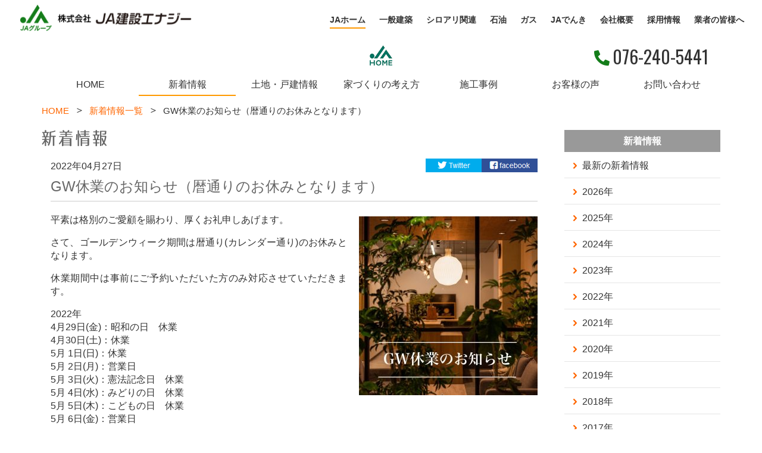

--- FILE ---
content_type: text/html; charset=UTF-8
request_url: https://www.jahome.jp/news/gw%E4%BC%91%E6%A5%AD%E3%81%AE%E3%81%8A%E7%9F%A5%E3%82%89%E3%81%9B%EF%BC%88%E6%9A%A6%E9%80%9A%E3%82%8A%E3%81%AE%E3%81%8A%E4%BC%91%E3%81%BF%E3%81%A8%E3%81%AA%E3%82%8A%E3%81%BE%E3%81%99%EF%BC%89/
body_size: 5180
content:
<!DOCTYPE html>
<html lang="ja" xmlns="https://www.w3.org/1999/xhtml" xml:lang="ja" dir="ltr" xmlns:og="https://ogp.me/ns#" xmlns:fb="https://www.facebook.com/2008/fbml">
<head>
<meta charset="UTF-8">
<title>GW休業のお知らせ（暦通りのお休みとなります）｜新着情報｜JAホーム｜(株)JA建設エナジー[石川県]</title>
<meta http-equiv="X-UA-Compatible" content="IE=edge">
<meta name="description" content="JAホームからのお知らせです。">
<meta name="viewport" content="width=device-width,initial-scale=1">
<meta name="format-detection" content="telephone=no">
<link rel="shortcut icon" href="https://www.jahome.jp/images/common/favicon.ico">
<link rel="apple-touch-icon" href="https://www.jahome.jp/images/common/apple-touch-icon.png">
<!-- CSS -->
<link rel="stylesheet" href="https://www.jahome.jp/css/default.css">
<link rel="stylesheet" href="https://www.jahome.jp/css/common.css">
<link rel="stylesheet" href="https://www.jahome.jp/css/responsive.css">
<link rel="stylesheet" href="https://www.jahome.jp/css/navigation.css">
<link rel="stylesheet" href="https://www.jahome.jp/fontawesome/css/all.min.css">
<link rel="stylesheet" href="https://fonts.googleapis.com/css?family=Open+Sans%3A400%2C400italic%2C600%2C700%2C700italic%7COswald%3A400%2C300%7CVollkorn%3A400%2C400italic">
<!-- page-css -->
<link rel="stylesheet" href="https://www.jahome.jp/information/css/style.css">
<!-- JS -->
<script src="https://www.jahome.jp/js/jquery.js"></script>
<script src="https://www.jahome.jp/js/jquery.easing.min.js"></script>
<script src="https://www.jahome.jp/js/modernizr-3.3.1.min.js"></script>
<script src="https://www.jahome.jp/js/footerFixed.js"></script>
<script src="https://www.jahome.jp/js/fixHeight.js"></script>
<script src="https://www.jahome.jp/js/tel_smp.js"></script>
<script src="https://www.jahome.jp/js/SmoothScroll.js"></script>
<script src="https://www.jahome.jp/js/ofi.min.js"></script>
<script src="https://www.jahome.jp/js/googleAnalytics.js"></script>
<script src="https://www.jahome.jp/js/common.js"></script>
<!-- OGP -->
<meta name="twitter:card" content="summary_large_image">
<meta name="twitter:site" content="@JA_Home_Ishikaw" />
<meta property="fb:admins" content="1194761707307329" />
<meta property="og:type" content="article" />
<meta property="og:url" content="https://www.jahome.jp/news/gw%e4%bc%91%e6%a5%ad%e3%81%ae%e3%81%8a%e7%9f%a5%e3%82%89%e3%81%9b%ef%bc%88%e6%9a%a6%e9%80%9a%e3%82%8a%e3%81%ae%e3%81%8a%e4%bc%91%e3%81%bf%e3%81%a8%e3%81%aa%e3%82%8a%e3%81%be%e3%81%99%ef%bc%89/" />
<meta property="og:title" content="GW休業のお知らせ（暦通りのお休みとなります）" />
<meta property="og:description" content="<p>平素は格別のご愛顧を賜わり、厚くお礼申しあげます。 さて、ゴールデンウィーク期間は暦通り(カレンダー通り)のお休みとなります。 休業期間中は事前にご予約いただいた方のみ対応させてい &#8230; </p>
" />
<meta property="og:site_name" content="JA建設エナジー JAホーム" />
<meta property="og:image" content="https://www.jahome.jp/app/website/wp-content/uploads/IMG_2115.jpg" />n<meta name="twitter:image" value="https://www.jahome.jp/app/website/wp-content/uploads/IMG_2115.jpg" />n<!-- Google Tag Manager -->
<script>(function(w,d,s,l,i){w[l]=w[l]||[];w[l].push({'gtm.start':new Date().getTime(),event:'gtm.js'});var f=d.getElementsByTagName(s)[0],j=d.createElement(s),dl=l!='dataLayer'?'&l='+l:'';j.async=true;j.src='https://www.googletagmanager.com/gtm.js?id='+i+dl;f.parentNode.insertBefore(j,f);})(window,document,'script','dataLayer','GTM-58MMHHDS');</script>
<!-- End Google Tag Manager -->
</head>

<body id="information">
  <!-- Google Tag Manager (noscript) -->
  <noscript><iframe src="https://www.googletagmanager.com/ns.html?id=GTM-58MMHHDS" height="0" width="0" style="display:none;visibility:hidden"></iframe></noscript>
  <!-- End Google Tag Manager (noscript) -->
  <a id="page-top"></a>
  <noscript>
    <p>このページはJavascriptを使用しています。Javascriptをonにしてください</p>
  </noscript>
  <header class="header">
    <div class="header-nav">
      <div class="container">
        <div class="site"><a href="https://www.jahome.jp/"><img src="https://www.jahome.jp/images/common/header_logo.png" alt="JA建設エナジー"></a></div>
        <div class="main-menu">
          <ul>
            <li class="current"><a href="https://www.jahome.jp/#info-area" class="scroll">JAホーム</a></li>
            <li><a href="https://www.jahome.jp/build/">一般建築</a></li>
            <li><a href="https://www.jahome.jp/termite/">シロアリ関連</a></li>
            <li><a href="https://www.jahome.jp/oil/">石油</a></li>
            <li><a href="https://www.jahome.jp/gas/">ガス</a></li>
            <li><a href="https://www.jahome.jp/denki/">JAでんき</a></li>
            <li><a href="https://www.jahome.jp/company/">会社概要</a></li>
            <li><a href="https://www.jahome.jp/recruit/">採用情報</a></li>
            <li><div class="css-fukidashi"><a href="https://www.jahome.jp/trader/">業者の皆様へ</a><p class="fukidashi">ページの閲覧にはパスワードが必要です。<br>弊社担当者にお尋ねください。</p></div></li>
          </ul>
        </div>
        <button type="button" class="nav-button" onClick="navFunc()">
          <span class="sr-only">MENU</span>
        </button>
      </div>
    </div>
    <!-- .header-nav -->
  </header>

  <section class="contents-nav">
    <div class="container">
      <div class="logo">
        <img src="https://www.jahome.jp/images/common/nav_logo_jahome.png" alt="JAホーム">
        <div class="tel"><i class="fas fa-phone-alt"></i><span data-action="call" data-tel="0762405441">076-240-5441</span></div>
      </div>
      <div class="utilitiesContainer">
        <div class="switch"><a class="menu-trigger" href="javascript:void();"></a></div>
      </div>
      <!--/ utilitiesContainer -->
      <nav role="navigation" id="mainNavigation" class="notouch">
        <ul>
          <li><a href="https://www.jahome.jp/">HOME</a></li>
          <li class="current"><a href="https://www.jahome.jp/information/">新着情報</a></li>
          <li><a href="https://www.jahome.jp/estate/">土地・戸建情報</a></li>
          <li><a href="javascript:void();">家づくりの考え方</a>
            <ul>
              <li><a href="https://www.jahome.jp/thinking/">家づくりの考え方</a></li>
              <li><a href="https://www.jahome.jp/flow/">家づくりの流れ</a></li>
              <li><a href="https://www.jahome.jp/method/">工法（標準仕様）</a></li>
            </ul>
          </li>
          <li><a href="javascript:void();">施工事例</a>
            <ul>
              <li><a href="https://www.jahome.jp/construction/">新築</a></li>
              <li><a href="https://www.jahome.jp/reform/">リフォーム</a></li>
            </ul>
          </li>
          <li><a href="https://www.jahome.jp/customer/">お客様の声</a></li>
          <li><a href="https://www.jahome.jp/contact-jahome/">お問い合わせ</a></li>
        </ul>
      </nav>
    </div>
  </section>

  <article class="main-content">
  
  <div class="contents">
    <div class="container">
      <div class="row">
        <div class="col-md-12">
          <div class="breadcrumb">
            <ul>
              <li><a href="https://www.jahome.jp/">HOME</a></li>
              <li><a href="https://www.jahome.jp/information/">新着情報一覧</a></li>
              <li>GW休業のお知らせ（暦通りのお休みとなります）</li>
            </ul>
          </div>
          <!-- /breadcrumb -->
        </div>
        <!-- /col -->
        
        <div class="col-md-9">
          <section class="page-title-area">
            <h3 class="title"><img src="https://www.jahome.jp/information/images/title.png" alt="新着情報" class="img-responsive"></h3>
          </section>
          <!-- /page-title-area -->
          
                    <section class="post-area">
            <div class="post">
              <div class="col-sm-12">
                <div class="date-area">
                  <p class="post-date">2022年04月27日</p>
                  <div class="social-btn">
                    <ul>
                      <li><a href="http://twitter.com/share?url=https://www.jahome.jp/news/gw%e4%bc%91%e6%a5%ad%e3%81%ae%e3%81%8a%e7%9f%a5%e3%82%89%e3%81%9b%ef%bc%88%e6%9a%a6%e9%80%9a%e3%82%8a%e3%81%ae%e3%81%8a%e4%bc%91%e3%81%bf%e3%81%a8%e3%81%aa%e3%82%8a%e3%81%be%e3%81%99%ef%bc%89/&text=GW休業のお知らせ（暦通りのお休みとなります）&via=JA_Home_Ishikaw&hashtags=JAホーム,JA建設エナジー" onClick="window.open(encodeURI(decodeURI(this.href)), 'tweetwindow', 'width=650, height=470, personalbar=0, toolbar=0, scrollbars=1, sizable=1'); return false;" target="_blank"><img src="https://www.jahome.jp/images/common/btn_twitter.png" alt="Twitter" class="hover"></a></li>
                      <li><a href="http://www.facebook.com/sharer.php?u=https://www.jahome.jp/news/gw%e4%bc%91%e6%a5%ad%e3%81%ae%e3%81%8a%e7%9f%a5%e3%82%89%e3%81%9b%ef%bc%88%e6%9a%a6%e9%80%9a%e3%82%8a%e3%81%ae%e3%81%8a%e4%bc%91%e3%81%bf%e3%81%a8%e3%81%aa%e3%82%8a%e3%81%be%e3%81%99%ef%bc%89/&t=GW休業のお知らせ（暦通りのお休みとなります）" title="Send to Facebook" onclick="javascript:window.open(this.href, '', 'menubar=no,toolbar=no,resizable=yes,scrollbars=yes,height=300,width=600');return false;"><img src="https://www.jahome.jp/images/common/btn_facebook.png" alt="facebook" class="hover"></a></li>
                    </ul>
                  </div>
                  <!-- /social-btn -->
                </div>
                <!-- /date-area -->
                <h4 class="post-title">GW休業のお知らせ（暦通りのお休みとなります）</h4>
                <div class="post-content icon">
                <img width="300" height="300" src="https://www.jahome.jp/app/website/wp-content/uploads/IMG_2115-300x300.jpg" class="img-responsive alignright wp-post-image" alt="" loading="lazy" title="GW休業のお知らせ（暦通りのお休みとなります）" srcset="https://www.jahome.jp/app/website/wp-content/uploads/IMG_2115-300x300.jpg 300w, https://www.jahome.jp/app/website/wp-content/uploads/IMG_2115-1200x1200.jpg 1200w, https://www.jahome.jp/app/website/wp-content/uploads/IMG_2115-150x150.jpg 150w, https://www.jahome.jp/app/website/wp-content/uploads/IMG_2115-100x100.jpg 100w, https://www.jahome.jp/app/website/wp-content/uploads/IMG_2115-800x800.jpg 800w, https://www.jahome.jp/app/website/wp-content/uploads/IMG_2115-600x600.jpg 600w, https://www.jahome.jp/app/website/wp-content/uploads/IMG_2115.jpg 1281w" sizes="(max-width: 300px) 100vw, 300px" /><p>平素は格別のご愛顧を賜わり、厚くお礼申しあげます。</p>
<p>さて、ゴールデンウィーク期間は暦通り(カレンダー通り)のお休みとなります。</p>
<p>休業期間中は事前にご予約いただいた方のみ対応させていただきます。</p>
<p>2022年<br />
4月29日(金)：昭和の日　休業<br />
4月30日(土)：休業<br />
5月 1日(日)：休業<br />
5月 2日(月)：営業日<br />
5月 3日(火)：憲法記念日　休業<br />
5月 4日(水)：みどりの日　休業<br />
5月 5日(木)：こどもの日　休業<br />
5月 6日(金)：営業日</p>
<p>※2022年5月6日(金)より、平常どおりの営業に戻ります。</p>
<p>上記期間中にいただいたお問い合わせにつきましては、営業日に順次対応させていただきます。</p>
<p>ご不便をおかけしますが、何卒ご理解のほどお願いいたします。</p>
                </div>
                <!-- /post-content icon -->

                <div class="post-navi"><span class="prev"><a href="https://www.jahome.jp/news/%e3%80%90%e3%81%8a%e7%9f%a5%e3%82%89%e3%81%9b%e3%80%91%e6%96%b0%e3%81%97%e3%81%84%e3%82%b7%e3%83%a7%e3%83%bc%e3%83%ab%e3%83%bc%e3%83%a0%e3%81%8c%e5%ae%8c%e6%88%90%e3%81%97%e3%81%be%e3%81%97%e3%81%9f/" rel="prev">【お知らせ】新しいショールームが完成しました</a></span><span class="next"><a href="https://www.jahome.jp/news/%e3%80%90%e6%96%b0%e7%af%89%e5%ae%8c%e6%88%90%e5%86%85%e8%a6%8b%e4%bc%9a%ef%bc%9a2022-07-16%ef%bd%9e2022-07-18%e3%80%91%e4%b8%ad%e5%ba%ad%e3%83%86%e3%83%a9%e3%82%b9%e3%82%92%e5%9b%b2%e3%82%93%e3%81%a7/" rel="next">【新築完成内見会：2022.07.16～2022.07.18】中庭テラスを囲んで住まう和モダンの家</a></span></div>
                <!-- /post-nav -->
              </div>
              <!-- /col -->
            </div>
            <!-- /post -->
          </section>
          <!-- /post-area -->
                  </div>
        <!-- /col -->
        
        <div class="col-md-3">
          <div class="l-nav">
            <h4 class="block">新着情報</h4>
            <ul>
              <li><a href="https://www.jahome.jp/information/">最新の新着情報</a></li>
              	<li><a href='https://www.jahome.jp/2026/'>2026年</a></li>
	<li><a href='https://www.jahome.jp/2025/'>2025年</a></li>
	<li><a href='https://www.jahome.jp/2024/'>2024年</a></li>
	<li><a href='https://www.jahome.jp/2023/'>2023年</a></li>
	<li><a href='https://www.jahome.jp/2022/'>2022年</a></li>
	<li><a href='https://www.jahome.jp/2021/'>2021年</a></li>
	<li><a href='https://www.jahome.jp/2020/'>2020年</a></li>
	<li><a href='https://www.jahome.jp/2019/'>2019年</a></li>
	<li><a href='https://www.jahome.jp/2018/'>2018年</a></li>
	<li><a href='https://www.jahome.jp/2017/'>2017年</a></li>
	<li><a href='https://www.jahome.jp/2016/'>2016年</a></li>
	<li><a href='https://www.jahome.jp/2015/'>2015年</a></li>
	<li><a href='https://www.jahome.jp/2014/'>2014年</a></li>
            </ul>
          </div>
          <!-- /l-nav --> 
        </div>
        <!-- /col -->
        
      </div>
      <!-- /row --> 
    </div>
    <!-- /container --> 

    <section class="sns-area">
      <div class="container-fluid">
        <div class="row">
          <div class="col-md-12">
            <ul class="sns-column">
              <li class="sns-btn">
                <a href="https://twitter.com/JA_Home_Ishikaw" target="_blank"><img src="https://www.jahome.jp/images/common/btn_twitter.svg" alt="Twitterへリンク" class="hover"></a>
              </li>
              <!-- /sns-btn -->
              <li class="sns-btn">
                <a href="https://www.facebook.com/JA.Home.Ishikaw/" target="_blank"><img src="https://www.jahome.jp/images/common/btn_facebook.svg" alt="Facebookへリンク" class="hover"></a>
              </li>
              <!-- /sns-btn -->
              <li class="sns-btn">
                <a href="https://instagram.com/ja_home_ishikawa/" target="_blank"><img src="https://www.jahome.jp/images/common/btn_instagram.svg" alt="Instagramへリンク" class="hover"></a>
              </li>
              <!-- /sns-btn -->
              <li class="sns-btn">
                <a href="line://ti/p/@cot6256d" target="_blank"><img src="https://www.jahome.jp/images/common/btn_line.svg" alt="LINEへリンク" class="hover"></a>
              </li>
              <!-- /sns-btn -->
            </ul>
            <!-- /sns-column -->
          </div>  
          <!--/col --> 
        </div>
        <!-- /row --> 
      </div>
      <!-- /container -->
    </section>
    <!-- /sns-area -->

    <footer id="footer-area" class="footer">
      <div class="sales-area">
        <div class="container">
          <div class="row">
            <div class="col-sm-12">
              <dl>
              <dt>営業範囲</dt>
              <dd>金沢市、白山市、小松市、加賀市、能美市、七尾市、羽咋市、かほく市、輪島市、珠洲市、野々市市、能美郡川北町、鳳珠郡能登町、鳳珠郡穴水町、鹿島郡中能登町、羽咋郡宝達志水町、羽咋郡志賀町、河北郡内灘町、河北郡津幡町</dd>
              </dl>
            </div>
            <!-- /col -->
          </div>
          <!-- /row -->
        </div>
        <!-- /container -->
      </div>
      <!-- /sales-area-->
      <div class="container">
        <div class="row address-area">
          <div class="col-sm-12">
            <div class="footer-logo"><img src="https://www.jahome.jp/images/common/footer_logo.png" alt="JAホーム 株式会社JA建設エナジー" class="img-responsive"></div>
            <address>
            <dl>
              <dt>本　　　社　〒920-0362 石川県金沢市古府1丁目217番地</dt>
              <dd><span data-action="call" data-tel="0762405441">TEL 076-240-5441</span> FAX 076-240-5813</dd>
              <dt>小松営業所　〒923-0802 石川県小松市上小松町丙83-7</dt>
              <dd><span data-action="call" data-tel="0761218588">TEL 0761-21-8588</span> FAX 0761-21-8088</dd>
              <dt>七尾営業所　〒926-0816 石川県七尾市藤橋町申15-1</dt>
              <dd><span data-action="call" data-tel="0767531023">TEL 0767-53-1023</span> FAX 0767-54-0619</dd>
            </dl>
            </address>
          </div>
          <!-- /col -->
          <div class="privacy">
            <div><a href="https://www.jahome.jp/contact-jahome/"><span>お問い合わせ</span></a><a href="https://www.jahome.jp/privacypolicy/"><span>プライバシーポリシー</span></a></div>
            <div><img src="https://www.jahome.jp/images/common/pic_iso9001.jpg" alt="IOS9001:2015認証登録証明書 株式会社JA建設エナジー" class="iso9001"></div>
          </div>
          <!-- /privacy -->
        </div>
        <!-- /row --> 
      </div>
      <!-- /container --> 

      <div class="container banner-area">
        <div class="row">
          <div class="col-sm-12">
            <ul class="banner-column column">
              <li class="banner">
                <a href="https://www.zennoh.or.jp/is/" target="_blank"><img src="https://www.jahome.jp/images/common/ban_zennou.jpg" alt="JA全農いしかわ" class="hover"></a>
              </li>
              <!-- /banner -->
              <li class="banner">
                <a href="http://www.is-ja.jp/jabank/" target="_blank"><img src="https://www.jahome.jp/images/common/ban_bank.jpg" alt="JAバンク石川" class="hover"></a>
              </li>
              <!-- /banner -->
              <li class="banner">
                <a href="https://www.ja-kyosai.or.jp/" target="_blank"><img src="https://www.jahome.jp/images/common/ban_kyosai.jpg" alt="JA共済" class="hover"></a>
              </li>
              <!-- /banner -->
            </ul>
            <!-- /banner-column -->
          </div>
          <!--/col --> 
        </div>
        <!-- /row -->
      </div>
      <!-- /container -->

      <div class="container">
        <div class="row">
          <div class="col-sm-12">
            <div class="copyright">© JA Kensetsu Energy Co.,Ltd All Rights Reserved.</div>
          </div>
          <!--/col -->
        </div>
        <!-- /row -->
      </div>
      <!-- /container -->
    </footer>
    <div class="pagetop"><a href="#page-top" class="scroll">&nbsp;</a></div>

  </div>
  <!-- /contents -->

</article>

<!-- JS -->
<script src="https://www.jahome.jp/js/navigation.js"></script>
<script>
function navFunc() {
  document.querySelector('html').classList.toggle('open');
}
</script>
</body>
</html>

--- FILE ---
content_type: text/css
request_url: https://www.jahome.jp/css/common.css
body_size: 5260
content:
@charset "utf-8";
/*----------------------------------------------------
  基本のレイアウト
----------------------------------------------------*/
html {
  -ms-overflow-style: scrollbar !important;
}
body {
  color: #333;
}
section {
  margin-bottom: 60px;
}
.container {
  margin-right: auto;
  margin-left: auto;
  padding-left: 30px;
  padding-right: 30px;
}
@media (min-width: 768px) {
  .container {
    width: 750px;
  }
}
@media (min-width: 992px) {
  .container {
    width: 970px;
  }
}
@media (min-width: 1200px) {
  .container {
    width: 1170px;
  }
}
.container-fluid {
  margin-right: auto;
  margin-left: auto;
  padding-left: 15px;
  padding-right: 15px;
}
section::after {
  clear: both;
  content: "";
  display: block;
}
.sr-only {
  border: 0; 
  clip: rect(0 0 0 0); 
  height: 1px; 
  margin: -1px;
  overflow: hidden;
  padding: 0;
  position: absolute;
  width: 1px;
}
.pc-only {
  display: none;
}
.smp-only {
  display: inherit;
}
@media (min-width: 768px) {
  .pc-only {
    display: inherit;
  }
  .smp-only {
    display: none;
  }
}
/*----------------------------------------------------
  フォント
----------------------------------------------------*/
@font-face {
  font-family: "MyYuGothicM";
  font-weight: normal;
  src: local("YuGothic-Medium"), /* Postscript name */  local("Yu Gothic Medium"), /* for Chrome */  local("YuGothic-Regular"); /* Mediumがない場合 */
}
@font-face {
  font-family: "MyYuGothicM";
  font-weight: bold;
  src: local("YuGothic-Bold"), /* Postscript name */  local("Yu Gothic"); /* for Chrome */
}

body {
  font-family: MyYuGothicM, /* Windows 游ゴシック */  YuGothic, /* OS X 游ゴシック */  -apple-system, /* iOS San Francisco */  BlinkMacSystemFont, /* iOS Chrome San Francisco */  "Hiragino Kaku Gothic ProN", /* OS X, iOS ヒラギノ */  Meiryo, /* Windows メイリオ */  sans-serif;
}
body {
  font-feature-settings : "palt" 1;
}
/*----------------------------------------------------
  リンク色
----------------------------------------------------*/
a {
  outline:none;
}
a:link {
  color: #333;
  text-decoration: none;
}
a:visited {
  color: #333;
  text-decoration: none;
}
a:hover {
  color: #f60;
  text-decoration: underline;
}
a:active {
  color: #f60;
  text-decoration: underline;
}
/*----------------------------------------------------
  hover50%
----------------------------------------------------*/
a:hover img.hover {
  animation: 1.5s ease 0s normal none 1 running flash;
  opacity: 1;
}
@keyframes flash {
  0% {
  opacity: 0.5;
  }
  100% {
  opacity: 1;
  }
}
@keyframes flash {
  0% {
  opacity: 0.4;
  }
  100% {
  opacity: 1;
  }
}
/*----------------------------------------------------
  ヘッダー
----------------------------------------------------*/
.page-title img.object-fit-img {
  width: 100%;
  height: 300px;
  margin-top: 60px;
  object-fit: cover;
	font-family: 'object-fit:cover;';
	object-position: 50% 50%;
}
.header-nav {
  position: fixed;
  top: 0;
  z-index: 4;
  width: 100%;
  background: #fff;
}
.header .container {
  display: flex;
  justify-content: space-between;
  align-items: center;
  width: auto;
  height: 60px;
  padding-left: 30px;
  padding-right: 30px;
}
.header-nav .site {
  height: 80px;
  display: flex;
  align-items: center;
}
.header-nav .site img {
  width: 295px;
  filter: drop-shadow( 0 0 10px #fff);
}
.contents-nav {
  margin-bottom: 0;
}
.contents-nav .logo img {
  height: 34px;
  transition: all 0.3s ease;
  -webkit-transition: all 0.3s ease;
}
.header-nav.is-fixed {
  background: #fff;
}
.contents-nav.is-fixed {
  position: fixed;
  top: 0;
  left: 0;
  z-index: 3;
  background: #fff;
  width: 100%;
  margin-top: 0;
  box-shadow: 0 0 5px #ccc;
}
.contents-nav.is-fixed .logo img {
  height: 28px;
}
@media (max-width: 577.98px) {
  .header .container {
    padding-left: 10px;
    padding-right: 15px;
  }
  .header-nav .site img {
    width: 270px;
  }
}
/*----------------------------------------------------
  メインロゴ
----------------------------------------------------*/
.main-logo {
  clear: both;
  margin: 0 0 20px;
}
.main-logo img {
  margin: 0 auto;
}
/*----------------------------------------------------
  メインメニュー
----------------------------------------------------*/
/* ナビゲーションボタン */
.nav-button {
  box-sizing: content-box;
  padding: 0;
  outline: none;
  border: none;
  background: none;
  width: 20px;
  height: 15px;
  cursor: pointer;
  color: #333;
}
.nav-button::before,
.nav-button::after {
  content: '';
  display: block;
  height: 2px;
  background-color: currentColor;
  transform: translateY(9px);
  transition: 0.3s ease-in-out;
}
.nav-button::before {
  transform: translateY(-5px);
  box-shadow: 0 8px currentColor;
}
/* ナビゲーションボタン（閉じるボタン） */
.open .nav-button {
  z-index: 1000;
  color: #ffffff;
}
.open .nav-button::before {
  transform: translateY(1px) rotate(45deg);
  box-shadow: none;
}
.open .nav-button::after {
  transform: translateY(-1px) rotate(-45deg);
}
/* ナビゲーションメニュー: モバイル */
@media (max-width: 1055px) {
  html.open, .open body {
    height: 100%;
    overflow: hidden;
  }
  .open .form {
    display: none;
  }
  .open .main-menu {
    left: 0;
  }
  html, body {
		overflow-x: hidden;
	}
	.header {
    position: relative;
    z-index: 5;
	}
  .main-menu {
    position: absolute;
    top: 0;
    left: 100%;
    width: 100%;
    height: 100vh;
    background: rgba(0,0,0,0.8);
    color: #ffffff;
    display: flex;
    justify-content: center;
    align-items: center;
    transition: left 0.5s;
    z-index: 2;
  }
  .main-menu ul {
    width: 100%;
    padding-left: 0;
    list-style: none;
    font-weight: bold;
    text-align: center;
  }
  .main-menu ul li a {
    display: block;
    padding: 10px 0;
    color: #fff;
    transition: all 1.0s;
  }
  .main-menu ul li a:hover {
    background: #fff;
    color: #333;
  }
  .main-menu a {
    color: #333;
    font-size: 1.6rem;
    text-decoration: none;
  }
  .main-menu a:hover {
    color: #f90;
    text-decoration: none;
  }
}
/* ナビゲーションメニュー： PC */
@media (min-width: 1055px) {
  .nav-button {
    display: none;
  }
  .main-menu ul {
    display: flex;
    align-items: center;
    list-style: none;
    color: #333333;
  }
  .main-menu li:not(:last-child) {
    margin-right: 23px;
  }
  .main-menu li a {
    position: relative;
    display: block;
    padding: 8px 0 24px;
    color: #333;
    font-size: 1.4rem;
    font-weight: 600;
    height: 14px;
    text-decoration: none;
    text-shadow: 0 0 1px #fff, 0 0 1px #fff, 0 0 1.5px #fff, 0 0 2px #fff, 0 0 2.5px #fff, 0 0 3px #fff, 0 0 3.5px #fff, 0 0 4px #fff;
  }
  .main-menu li a::after {
    position: absolute;
    bottom: -2px;
    left: 0;
    content: '';
    width: 100%;
    height: 2px;
    background: #f90;
    transform: scale(0, 1);
    transform-origin: left top;
    transition: transform .3s;
  }
  .main-menu li a:hover::after {
    transform: scale(1, 1);
  }
  .main-menu li.current a::after {
    position: absolute;
    bottom: -2px;
    left: 0;
    content: '';
    width: 100%;
    height: 2px;
    background: #f90;
    transform: scale(1, 1);
    transform-origin: left top;
    transition: transform .3s;
  }
  .main-menu .css-fukidashi {
    padding: 0;
    margin: 0;
  }
  .main-menu .css-fukidashi a {
    width: auto;
    position: relative;
  }
  .main-menu .fukidashi {
    display: none;
    width: auto;
    position: absolute;
    bottom: -50px;
    right: 10px;
    z-index: 2;
    padding: 10px 16px;
    border-radius: 4px;
    background: #feffa8;
    color: #333;
    font-size: 1.2rem;
    line-height: 1.4;
  }
  .fukidashi:after {
    position: absolute;
    width: 0;
    height: 0;
    right: 0;
    top: -20px;
    margin-right: 50px;
    border: solid transparent;
    border-bottom-color: #feffa8;
    border-width: 10px;
    pointer-events: none;
    content: " ";
  }
  .main-menu .css-fukidashi a:hover + .fukidashi {
    display: block;
  }
}
/*----------------------------------------------------
  メインロゴ
----------------------------------------------------*/
.logo {
  position: relative;
  margin-bottom: 10px;
  padding: 0 15px;
  padding-top: 60px;
}
.logo img {
  display: block;
  margin: 0 auto;
}
.tel {
  position: absolute;
  right: 15px;
  bottom: 0;
  margin-right: 5px;
  font-family: 'Oswald', sans-serif;
  font-size: 3.0rem;
  font-weight: 500;
  line-height: 1.0;
}
.tel i {
  margin-right: 5px;
  color: #147d1a;
  font-size: 2.6rem;
  vertical-align: bottom;
}
@media (max-width: 992px) {
  .tel {
    position: static;
    text-align: center;
    padding-top: 10px;
  }
}
/*----------------------------------------------------
  コンテンツ
----------------------------------------------------*/
/*.contents {
  margin-top: 142px;
}*/
/*----------------------------------------------------
  ページタイトル
----------------------------------------------------*/
.copy h2.catchcopy img {
  margin: 0 auto 20px;
}
.copy p {
  font-size: 1.7rem;
  line-height: 1.6;
  margin: 0 0 20px;
  padding: 0;
  text-align: center;
}
.section-title {
  text-align: center;
  margin-bottom: 30px;
}
.section-title h2 {
  position: relative;
  display: inline-block;
  margin-bottom: 20px;
  color: #147d1a;
  font-size: 3.0rem;
  line-height: 1.0;
}
.section-title h2:before {
  content: '';
  position: absolute;
  bottom: -25px;
  display: inline-block;
  width: 60px;
  height: 4px;
  left: 50%;
  -webkit-transform: translateX(-50%);
  transform: translateX(-50%);
  background-color: #147d1a;
  border-radius: 2px;
}
.section-sub-title h3 {
  margin-bottom: 20px;
  overflow: hidden;
  color: #666;
  font-size: 2.4rem;
  text-align: center;
}
.section-sub-title h3 span {
  position: relative;
  display: inline-block;
  margin: 0 2.5em;
  padding: 0 1em;
  text-align: center;
  line-height: 1.2;
}
.section-sub-title h3 span::before,
.section-sub-title h3 span::after {
  position: absolute;
  top: 50%;
  content: '';
  width: 50%;
  height: 1px;
  background-color: #ccc;
}
.section-sub-title h3 span::before {
  right: 100%;
}
.section-sub-title h3 span::after {
  left: 100%;
}
h3.title {
  float: left;
  margin: 0 0 20px;
}
h3.sub-title {
  margin: 0 0 20px;
}
h4.title {
  margin: 0 0 15px;
  font-size: 2.5rem;
  font-weight: bold;
  line-height: 1.0;
}
h5.title {
  margin: 0 0 10px;
  padding: 0 0 0 10px;
  border-left: 5px solid #007564;
  font-size: 1.9rem;
  font-weight: bold;
  line-height: 1.0;
}
@media only screen and (max-width: 480px) {
  .copy p {
    font-size: 1.6rem;
    line-height: 1.5;
    text-align: justify;
  }
  h3.title img {
    width: 80%;
  }
  h4.title {
    font-size: 1.8rem;
  }
  h5.title {
    font-size: 1.6rem;
  }
}
/*----------------------------------------------------
  パンクズメニュー
----------------------------------------------------*/
.breadcrumb {
  margin: 0 0 10px;
  font-size: 1.5rem;
}
.breadcrumb ul {
  padding: 10px 0;
}
.breadcrumb li {
  display: inline-block;
  padding: 0 8px 0 0;
  white-space: nowrap;
}
.breadcrumb li a {
  color: #f60;
  padding: 0 22px 0 0;
  background: url(../images/common/ico_breadcrumb_arrow.png) right 4px no-repeat;
}
@media only screen and (max-width: 480px) {
  .breadcrumb {
    font-size: 1.3rem;
  }
}
/*--------------------------------------------------------------
	新着情報
--------------------------------------------------------------*/
.information-area .information-inner {
  clear: both;
  margin: 0;
}
.information-area .first-post img {
  margin: 5px 10px 20px 0;
}
.information-area .first-post::after {
  content: "";
  display: block;
  clear: both;
}
.information-area p.information-date {
  font-size: 1.5rem;
  line-height: 1.4;
}
.information-area p.information-title span a {
  padding: 0 0 0 12px;
  background: url(../images/common/ico_arrow01.png) left / 6px no-repeat;
  font-size: 1.7rem;
  line-height: 1.4;
}
.information-area p {
  font-size: 1.4rem;
  line-height: 1.5;
  text-align: justify;
}
.information-area p.information-more {
  margin: 6px 0 20px;
  text-align: right;
}
.information-area p.information-more span {
  padding: 0 0 0 11px;
  background: url(../images/common/ico_arrow01.png) left 5px no-repeat;
  font-size: 1.5rem;
  line-height: 1.0;
}
.information-area .new img {
  margin: 0 0 8px 9px;
  vertical-align: middle;
}
.information-area dl.news {
  margin: 0;
  padding: 0 0 20px;
  border-top: 1px solid #e5e5e5;
  font-size: 1.5em;
  line-height: 1.5;
}
.information-area dl.news dt {
  float: left;
  padding: 10px 0 8px 10px;
}
.information-area dl.news dd {
  background: url(../images/common/ico_arrow01.png) 130px 16px no-repeat;
  padding: 10px 0 8px 145px;
  border-bottom: 1px solid #e5e5e5;
}
.news dd .new img {
  margin: 0 0 2px 9px;
  vertical-align: middle;
}
@media only screen and (max-width: 768px) {
  .information-area dl.news dt {
    float: none;
    padding: 8px 0 0 10px;
  }
  .information-area dl.news dd {
    padding: 0 0 6px 20px;
    background: url(../images/common/ico_arrow01.png) 10px 4px no-repeat;
  }
}
/*----------------------------------------------------
  SNSボタン
----------------------------------------------------*/
.sns-area {
  margin-bottom: 40px;
}
ul.sns-column {
  display: flex;
  justify-content: center;
}
ul.sns-column > li.sns-btn {
  display: flex;
  justify-content: center;
}
ul.sns-column > li.sns-btn > a > img {
  width: 60px;
  height: 60px;
}
ul.sns-column > li.sns-btn:not(:last-child) {
  margin-right: 60px;
}
@media (max-width: 577.98px) {
  ul.sns-column {
    display: flex;
    flex-wrap: wrap;
  }
  ul.sns-column > li.sns-btn {
    margin: 0 0 20px;
    width: 50%;
  }
  ul.sns-column > li.sns-btn:not(:last-child) {
    margin-right: 0;
  }
  ul.sns-column > li.sns-btn:last-child {
    margin-bottom: 0;
  }
}
/*----------------------------------------------------
  フッター
----------------------------------------------------*/
.footer {
  margin: 0 auto;
}
.footer .sales-area {
  margin: 0 0 20px;
  padding: 10px 20px 9px;
  background: #093;
  color: #fff;
  font-size: 1.2rem;
  line-height: 1.4;
  overflow: hidden;
}
footer .sales-area dl dt {
  float: left;
  padding: 5px;
  background: #fff;
  color: #333;
}
footer .sales-area dl dd {
  padding: 3px 0 0 70px;
}
footer .address-area {
  position: relative;
}
.footer-logo {
  margin: 0 0 10px;
}
address {
  font-size: 1.3em;
  line-height: 1.3;
  margin: 0 0 10px;
}
address dl {
  margin: 0 0 15px;
}
address dl dt {
  float: left;
  margin: 0;
}
address dl dd {
  margin: 0 0 5px;
  padding: 0 0 0 345px;
}
.privacy {
  position: absolute;
  right: 10px;
  display: flex;
  flex-direction: column;
  margin: 0 0 15px;
}
.privacy > div {
  display: flex;
  justify-content: flex-end;
  margin-bottom: 10px;
}
.privacy > div:last-child {
  margin-bottom: 0;
}
.privacy span {
  background: rgba(0, 0, 0, 0) url("../images/common/ico_arrow01.png") no-repeat scroll left center;
  font-size: 1.5rem;
  line-height: 1;
  margin: 0 0 0 15px;
  padding: 0 0 0 10px;
}
.iso9001 {
  display: block;
  margin-left: 15px;
}
.copyright {
  color: #999;
  font-size: 1.2em;
  margin: 0 0 30px;
  padding: 0;
  text-align: center;
}
@media only screen and (max-width: 991px) {
  address dl dt {
    float: none;
  }
  address dl dd {
    padding: 0 0 0 6em;
  }
}
@media only screen and (max-width: 767.98px) {
  .privacy {
    position: initial;
  }
  .privacy > div {
    justify-content: flex-start;
    margin-bottom: 5px;
  }
}
@media only screen and (max-width: 577.98px) {
  address dl dd {
    padding: 0;
  }
}
/*----------------------------------------------------
  バナー
----------------------------------------------------*/
ul.banner-column {
  display: flex;
  max-width: 1140px;
  margin: 0 auto 30px;
  padding-left: 0;
}
ul.banner-column > li.banner {
  flex: 0 0 32%;
  border: 1px solid #ccc;
}
ul.banner-column > li.banner > a > img {
  display: flex;
  justify-content: center;
  height: auto;
  max-width: 100%;
  margin: 0 auto;
}
ul.banner-column > li.banner:not(:last-child) {
  margin-right: auto;
}
@media (max-width: 577.98px) {
  ul.banner-column {
    display: block;
    flex-direction: column;
  }
  ul.banner-column > li.banner {
    width: 100%;
    margin: 0 auto 10px;
  }
}
/*----------------------------------------------------
  ページトップ
----------------------------------------------------*/
.pagetop {
  bottom: 30px;
  position: fixed;
  right: 0;
  z-index: 9999;
}
.pagetop a {
  background: #999 url("../images/common/btn_pagetop.png") no-repeat scroll left top;
  display: block;
  height: 50px;
  opacity: 0.8;
  text-decoration: none;
  width: 50px;
}
.pagetop a:hover {
  background: #f60 url("../images/common/btn_pagetop.png") no-repeat scroll left top;
  transition: all 0.3s ease 0s;
}
/*----------------------------------------------------
  カラム
----------------------------------------------------*/
.column {
  clear: both;
}
.column img {
  margin: 0;
}
.column p.caption {
  background: rgba(0, 0, 0, 0) url("../images/common/ico_arrow01.png") no-repeat scroll left 3px;
  font-size: 1.5rem;
  line-height: 1;
  margin: 10px 0 0;
  padding: 0 0 0 12px;
}
.column figure {
  overflow: hidden;
  position: relative;
}
.column figcaption {
  background: rgba(0, 0, 0, 0.6) none repeat scroll 0 0;
  height: 100%;
  left: 0;
  opacity: 0;
  position: absolute;
  top: 0;
  transition: all 0.3s ease 0s;
  width: 100%;
  z-index: 1;
}
.column figure:hover figcaption {
  opacity: 1;
}
.column figure img.photo {
  position: relative;
  z-index: 1;
}
.column figure img.new {
  position: absolute;
  right: 0;
  top: 0;
  z-index: 2;
}
.column figure p {
  left: 50%;
  position: absolute;
  top: 50%;
  transform: translate(-50%, -50%);
}
.column a.media-link {
  display: block;
  overflow: hidden;
  position: relative;
}
/*----------------------------------------------------
  ガター溝なしスタイリング（Bootstrap）
----------------------------------------------------*/
.no-gutter > [class*="col-"] {
  padding-left: 0;
  padding-right: 0;
}
/*----------------------------------------------------
  ガターbottomスタイリング（Bootstrap）
----------------------------------------------------*/
.gutter-bottom > [class*="col-"] {
  margin-bottom: 20px;
}
/*----------------------------------------------------
  テーブル
----------------------------------------------------*/
table {
  margin: 20px auto 0;
  border-collapse: collapse;
  border-bottom: 1px solid #ccc;
  color: #333;
  font-size: 1.6rem;
  line-height: 1.6;
  text-align: left;
  width: 100%;
}
table th {
  background: #def0d6;
  border-top: 1px solid #ccc;
  font-weight: 500;
  padding: 14px 14px 8px;
  vertical-align: top;
  width: 25%;
}
table td {
  background: #fff;
  border-top: 1px solid #ccc;
  padding: 14px 14px 10px;
  vertical-align: middle;
  width: 75%;
  font-weight: 500;
}
table tr:nth-child(odd) td {
  background: #f6f6f6;
}
@media (max-width: 767.98px) {
  table {
    border: medium none;
  }
  table tr {
    display: block;
  }
  table th {
    background: #def0d6;
    border-top: 1px solid #ccc;
    display: block;
    margin: 0 auto;
    padding: 11px 14px 8px;
    width: 100%;
  }
  table td {
    background: #fff;
    border: medium none;
    display: list-item;
    list-style: outside none none;
    margin: 0;
    padding: 10px;
    width: 100%;
  }
}
/*----------------------------------------------------
  ボタン	
----------------------------------------------------*/
.btnArea {
  margin: 20px auto 40px;
  text-align: center;
}
.btnArea ul {
  list-style: none;
  padding: 0;
}
.btnArea ul li {
  display: inline;
  margin: 0 20px;
}
.button-s {
  background: #999;
  border: 1px solid #999;
  border-radius: 2px;
  color: #fff;
  display: inline-block;
  font-size: 1.4rem;
  line-height: 1;
  margin: 3px 0 0 10px;
  outline: medium none;
  padding: 6px 10px 5px;
  text-align: center;
  text-decoration: none;
  white-space: nowrap;
}
.button-s span {
  background: rgba(0, 0, 0, 0) url("../images/common/ico_btn_arrow01.png") left 4px no-repeat;
  padding: 0 0 0 14px;
}
.button-s-now {
  background: #fff;
  border: 1px solid #999;
  border-radius: 2px;
  color: #999;
  display: inline-block;
  font-size: 1.4rem;
  line-height: 1;
  margin: 3px 0 0 10px;
  outline: medium none;
  padding: 6px 10px 5px;
  text-align: center;
  text-decoration: none;
  white-space: nowrap;
}
.button-s-now span {
  background: rgba(255, 255, 255, 0) url("../images/common/ico_btn_arrow02.png") left 7px no-repeat;
  padding: 0 0 0 14px;
}
.button-m {
  background: #f60;
  border: medium none;
  border-radius: 4px;
  color: #fff;
  display: inline-block;
  font-size: 1.8rem;
  line-height: 1.0;
  margin: 0 20px;
  padding: 16px 0;
  max-width: 200px;
  outline: medium none;
  text-align: center;
  text-decoration: none;
  width: 100%;
}
.button-back-m {
  background: #999;
  border: medium none;
  border-radius: 4px;
  color: #fff;
  display: inline-block;
  font-size: 1.8rem;
  line-height: 1.0;
  margin: 0;
  padding: 16px 0;
  max-width: 200px;
  outline: medium none;
  text-align: center;
  text-decoration: none;
  width: 100%;
}
.button-s a, .button-back-m a {
  color: #fff;
}
.button-s a:hover, .button-back-m a:hover {
  text-decoration: none;
}
.button-s::before, .button-s::after, .button-s-now::before, .button-s-now::after, .button-m::before, .button-m::after, .button-back-m::before, .button-back-m::after {
  content: "";
  display: block;
  position: absolute;
  z-index: -1;
}
.button-s, .button-s::before, .button-s::after, .button-s-now, .button-s-now::before, .button-s-now::after, .button-m, .button-m::before, .button-m::after, .button-back-m, .button-back-m::before, .button-back-m::after {
  box-sizing: border-box;
  transition: all 0.3s ease 0s;
}
.button-s:hover {
  background: #f60 none repeat scroll 0 0;
  color: #fff;
  cursor: pointer;
  text-decoration: none;
}
.button-m:hover, .button-back-m:hover {
  background: #f30 none repeat scroll 0 0;
  color: #fff;
  cursor: pointer;
  text-decoration: none;
}
@media only screen and (max-width:520px) {
  .btnArea ul li {
    display: inherit;
    margin: 0 auto;
  }
  .button-s {
    margin: 3px 0 0 5px;
    font-size: 1.4rem;
  }
  .button-s-now {
    margin: 3px 0 0 5px;
    font-size: 1.4rem;
  }
}
/*----------------------------------------------------
  アンカーメニュー
----------------------------------------------------*/
.anchor-menu {
  margin: 0 0 30px;
  padding: 0;
  text-align: right;
}
.anchor-menu ul {
  margin: 0;
  padding: 0;
  list-style: none;
}
.anchor-menu li {
  display: inline;
  margin: 0 0 20px;
  padding: 2px 10px 1px;
  white-space: nowrap;
}
.anchor-menu li a span {
  background: url("../images/common/ico_btn_arrow02.png") left 7px no-repeat;
  margin: 0;
  padding: 0 0 0 18px;
}
.anchor-menu li a {
  font-size: 1.5rem;
  line-height: 1.8;
}
@media only screen and (max-width:480px) {
  .anchor-menu {
    float: left;
    margin: 0;
  }
}
/*----------------------------------------------------
  ローカルナビ
----------------------------------------------------*/
.l-nav {
  margin: 0 0 40px;
}
.l-nav h4.block {
  margin: 0;
  padding: 11px 10px 10px;
  background: #999;
  color: #fff;
  font-size: 1.6rem;
  font-weight: bold;
  line-height: 1.0;
  text-align: center;
}
.l-nav ul {
  margin: 0;
  padding: 0;
  list-style: none;
  font-size: 1.6rem;
  line-height: 1.4;
}
.l-nav ul li {
  margin: 0;
}
.l-nav ul li a span {
  color: #333;
  text-decoration: none;
  font-weight: bold;
}
.l-nav ul li a {
  display: block;
  margin: 0;
  padding: 12px 5px 9px 30px;
  border-bottom: 1px solid #e5e5e5;
  background: url(../images/common/ico_arrow01.png) 15px 18px no-repeat;
}
.l-nav ul li:hover,
.l-nav ul li.active,
.l-nav ul li.current-year {
  background: #f0f0f0;
}
.l-nav ul li a:hover,
.l-nav ul li.active a {
  background: url(../images/common/ico_arrow01.png) 15px 18px no-repeat;
  text-decoration: none;
}
/*----------------------------------------------------
  共通レイアウト
----------------------------------------------------*/
.br-sp {
  display: inline-block;
  text-decoration: none;
}
@media only screen and (max-width:480px) {
  .br-sp {
    display: inline;
  }
}
/*----------------------------------------------------
  WordPress
----------------------------------------------------*/
.post-content img {
  max-width: 100%;
  height: auto;
}
.alignnone {
  margin: 5px 20px 20px 0;
}
.alignright {
  float: right;
  margin: 5px 0 20px 20px;
}
.alignleft {
  float: left;
  margin: 5px 20px 20px 0;
}
.aligncenter {
  display: block;
  margin: 5px auto 20px;
}
@media (max-width: 767px) {
  .row::before, .row::after {
    content: "";
    display: inherit;
  }
  .alignright {
    display: block;
    float: none;
    margin: 5px auto 20px;
  }
  .alignleft {
    display: block;
    float: none;
    margin: 5px auto 20px;
  }
  .aligncenter {
    margin: 5px auto 20px;
  }
}
a img.alignright {
  float: right;
  margin: 0 0 20px 18px;
}
a img.alignnone {
  margin: 0 18px 20px 0;
}
a img.alignleft {
  float: left;
  margin: 0 18px 20px 0;
}
a img.aligncenter {
  display: block;
  margin-left: auto;
  margin-right: auto;
}
.wp-caption.alignnone {
  margin: 0 18px 18px 0;
}
.wp-caption.alignleft {
  margin: 0 18px 18px 0;
}
.wp-caption.alignright {
  margin: 0 0 18px 18px;
}
.wp-caption img {
  border: 0 none;
  height: auto;
  margin: 0;
  max-width: 100%;
  padding: 0;
}
.wp-caption p.wp-caption-text {
  font-size: 0.8em;
  line-height: 1.3;
  margin: 0;
  padding: 5px 0;
}
@media (max-width: 767px) {
  .wp-caption {
    display: block;
    float: none;
    margin: 5px auto 10px;
  }
  wp-caption.alignnone {
    margin: 0 auto 18px;
  }
  .wp-caption.alignleft {
    margin: 0 auto 18px;
  }
  .wp-caption.alignright {
    margin: 0 auto 18px;
  }
}
/*----------------------------------------------------
  自動アイコン
----------------------------------------------------*/
.icon a[href$=".xls"], .icon a[href$=".xlsx"], .icon a[href$=".doc"], .icon a[href$=".docx"], .icon a[href$=".ppt"], .icon a[href$=".pptx"], .icon a[href$=".pdf"] {
  background: rgba(0, 0, 0, 0) none no-repeat scroll 5px 50%;
  padding: 3px 0 3px 2em;
}
.icon a[href$=".xls"] {
  background-image: url("../images/common/ico_xls.png");
}
* html .icon a.xls {
  background: rgba(0, 0, 0, 0) url("../images/common/ico_xls.png") no-repeat scroll 5px 50%;
  padding: 3px 0 3px 2em;
}
.icon a[href$=".xlsx"] {
  background-image: url("../images/common/ico_xls.png");
}
* html .icon a.xlsx {
  background: rgba(0, 0, 0, 0) url("../images/common/ico_xls.png") no-repeat scroll 5px 50%;
  padding: 3px 0 3px 2em;
}
.icon a[href$=".doc"] {
  background-image: url("../images/common/ico_doc.png");
}
* html .icon a.doc {
  background: rgba(0, 0, 0, 0) url("../images/common/ico_doc.png") no-repeat scroll 5px 50%;
  padding: 3px 0 3px 2em;
}
.icon a[href$=".docx"] {
  background-image: url("../images/common/ico_doc.png");
}
* html .icon a.docx {
  background: rgba(0, 0, 0, 0) url("../images/common/ico_doc.png") no-repeat scroll 5px 50%;
  padding: 3px 0 3px 2em;
}
.icon a[href$=".ppt"] {
  background-image: url("../images/common/ico_ppt.png");
}
* html .icon a.ppt {
  background: rgba(0, 0, 0, 0) url("../images/common/ico_ppt.png") no-repeat scroll 5px 50%;
  padding: 3px 0 3px 2em;
}
.icon a[href$=".pptx"] {
  background-image: url("../images/common/ico_ppt.png");
}
* html .icon a.pptx {
  background: rgba(0, 0, 0, 0) url("../images/common/ico_ppt.png") no-repeat scroll 5px 50%;
  padding: 3px 0 3px 2em;
}
.icon a[href$=".pdf"] {
  background-image: url("../images/common/ico_pdf.png");
}
* html .icon a.pdf {
  background: rgba(0, 0, 0, 0) url("../images/common/ico_pdf.png") no-repeat scroll 5px 50%;
  padding: 3px 0 3px 2em;
}
/*----------------------------------------------------
  404
----------------------------------------------------*/
.notfound p {
  font-size: 1.4em;
  line-height: 2;
  margin: 10px 10px 20px;
}
.notfound ul {
  border-top: 1px dotted #ddd;
  list-style: outside none none;
  margin: 0 0 10px;
  padding: 0;
}
.notfound ul li {
  padding: 0;
}
.notfound ul li a {
  background: rgba(0, 0, 0, 0) url("../images/common/ico_arrow01.png") no-repeat scroll 20px 15px;
  border-bottom: 1px dotted #ddd;
  display: block;
  font-size: 1.4em;
  line-height: 1.2;
  margin: 0;
  padding: 12px 10px 12px 45px;
}
.notfound ul li a:hover {
  background: #f5f5f5 url("../images/common/ico_arrow01.png") no-repeat scroll 20px 15px;
  text-decoration: none;
}


--- FILE ---
content_type: text/css
request_url: https://www.jahome.jp/css/navigation.css
body_size: 1753
content:
@charset "UTF-8";
/* common styles */
#mainNavigation a,
#mainNavigation a:hover {
  text-decoration: none;
}
#mainNavigation ul, li {
  margin: 0;
  padding: 0;
  list-style: none;
}

/* 見た目は非表示になるが、スクリーンリーダーでは認識される */
.visuallyhidden {
  clip: rect(0 0 0 0);
  position: absolute;
  overflow: hidden;
  width: 1px;
  height: 1px;
  margin: -1px;
  padding: 0;
  border: 0;
}
.visuallyhidden.focusable:active,
.visuallyhidden.focusable:focus {
  clip: auto;
  position: static;
  overflow: visible;
  width: auto;
  height: auto;
  margin: 0;
}
/* layout */
.menu-trigger {
  display: block;
  transition: all .4s;
  box-sizing: border-box;
  position: absolute;
  right: 0;
  display: block;
  width: 16px;
  height: 16px;
  border-top: 2px solid #f60;
  border-right: 2px solid #f60;
  transform: rotate(135deg);
  transition: all 0.3s;
}
.menu-trigger.rotate {
  transform: rotate(-45deg);
}
#headerContainer {
  position: relative;
  z-index: 99;
}
#headerContainer_inner {
  position: relative;
  top: 0;
  margin-bottom: 8px;
}
#siteID {
  padding: 24px 0 0;
}
#siteID h1 {
  margin-bottom: 0.1em;
  font-size: 2.8em;
  font-weight: 400;
}
.utilitiesContainer {
  position: absolute;
  top: 0;
  right: 0;
  font-size: 1.6rem;
}
.utilitiesContainer .switch {
  display: none;
  cursor: pointer;
}
/* ヘッダーサイド */
.header_side {
  margin: 15px 0 4px;
  text-align: right;
}
.header_side li {
  display: inline-block;
  font-size: 1.6rem;
}
/* ナビゲーション */
#mainNavigation {
  position: relative;
  z-index: 1;
  background: #fff;
  margin: 10px 0 0;
  font-size: 1.6rem;
}
/* 親メニュー、サブメニュー共通設定 */
#mainNavigation ul li a {
  position: relative;
  display: block;
  padding: 5px 0;
  border-bottom: 1px solid #fff;
  color: #333;
  text-align: center;
}
#mainNavigation ul li a::after {
  position: absolute;
  bottom: -2px;
  left: 0;
  content: '';
  width: 100%;
  height: 2px;
  background: #f90;
  transform: scale(0, 1);
  transform-origin: left top;
  transition: transform .3s;
}
#mainNavigation ul li a:hover::after {
  transform: scale(1, 1);
}
#mainNavigation > ul > li.current > a::after {
  position: absolute;
  bottom: -2px;
  left: 0;
  content: '';
  width: 100%;
  height: 2px;
  background: #f90;
  transform: scale(1, 1);
  transform-origin: left top;
  transition: transform .3s;
}
#mainNavigation ul li a span {
  margin: 5px 0;
}
#mainNavigation ul li.current a,
#mainNavigation ul li a:hover {
  color: #333;
}

/* 親メニュー設定 */
#mainNavigation > ul > li {
  position: relative;
  float: left;
  width: 14.3%;
  margin: 4px 0;
}
#mainNavigation > ul > li:last-child {
  width: 14.2%;
}
#mainNavigation > ul > li > a span {
  /* 親メニューのみ右に区切り線（ハイライト）*/
  border-right: 1px dotted #ccc;
}
#mainNavigation > ul > li:first-child a span {
  border-left: 1px dotted #ccc;
}
/*
#mainNavigation > ul > li:not(:last-child) > a:after {
  / 親メニューのみ右に区切り線（シャドウ）/
  position: absolute;
  top: 0;
  content: '';
  right: 1px;
  width: 1px;
  height: 100%;
  border-right: 1px solid #fff;
}
#mainNavigation > ul > li:last-child a span{
  border-right: none;
}
*/
#mainNavigation > ul > li span {
  /* 親メニューのみspan要素ををブロック要素に */
  display: block;
  color: inherit;
  line-height: 1.0;
}
/* サブメニュー設定 */
#mainNavigation li ul {
  /* サブメニューリストの位置。親メニューの直下に表示で通常非表示 */
  position: absolute;
  top: 100%;
  left: 0;
  width: 100%;
  padding-top: 5px;
  overflow: hidden;
}
#mainNavigation li ul li {
  /* 個々のサブメニューは、通常時はheightを0、overflow:hidden に設定して非表示にする */
  float: none;
  overflow: hidden;
  width: 100%;
  height: 0;
 -webkit-transition: height .2s linear;
 transition: height .2s linear;
}
#mainNavigation li ul li:last-child {
  width: 100%;
}
#mainNavigation li.current ul li a,
#mainNavigation li ul li a {
  /* 個々のサブメニューのa要素の基本設定 */
  position: relative;
  opacity: 0;
  padding: 6px 0;
  border-width: 0;
  text-align: center;
}
#mainNavigation.notouch li:hover ul li,
#mainNavigation li.visible:hover ul li,
#mainNavigation li.visible ul li {
  /* サブメニュー表示時（プルダウン時）の設定 */
  overflow: visible;
  height: 38px;
}
#mainNavigation.notouch li:hover ul li a,
#mainNavigation li.visible:hover ul li a,
#mainNavigation li.visible ul li a {
  /* サブメニュー表示時（プルダウン時）のa要素の設定 */
  opacity: 1;
  background: #147d1a;
  color: #fff;
}
#mainNavigation.notouch li:hover ul li a:hover,
#mainNavigation li.visible:hover ul li a:hover,
#mainNavigation li.visible ul li a:hover {
  /* サブメニュー自体にマウスオン時の設定 */
  background: #f60;
  
}
/* Responsive styles */
@media only screen and (max-width: 991px) {
#headerContainer_inner {
  margin-bottom: 0;
  padding-bottom: 8px;
}
#siteID {
  padding: 8px 0 4px;
  font-size: 0.8em;
  text-align: center;
}
.utilitiesContainer .switch {
  /* メニュー開閉用ボタン */
  position: absolute;
  display: block;
  top: -50px;
  right: 17px;
}
.menu-trigger {
  /* ハンバーガーメニューアイコン */
  display: inline-block;
  transition: all .4s;
  box-sizing: border-box;
}
.menu-trigger {
  position: relative;
}
/* メニューが閉まっているときに非表示にする要素 */
.utilitiesContainer {
  position: relative;
  background: rgba( 0, 0, 0, 0.03);
}
#mainNavigation li {
  height: 0;
  min-height: 0;
  margin: 0 auto;
  overflow: hidden;
  -webkit-transition: height .2s linear;
  transition: height .2s linear;
}
#mainNavigation {
  margin: 0 0 1px;
}
/* 親メニュー設定 */
#mainNavigation > ul > li {
  margin: 0;
}
#mainNavigation.visible > ul > li {
  min-height: 38px;
  height: 38px;
  overflow: visible;
  -webkit-transition: all .25s linear;
  transition: all .25s linear;
}
#mainNavigation.visible > ul > li:hover,
#mainNavigation.visible > ul > li.visible {
  height: 100%;
}
#mainNavigation > ul > li,
#mainNavigation > ul > li:last-child {
  float: left;
  width: 100%;
}
#mainNavigation > ul > li:nth-child(odd) {
  clear: left;
}
#mainNavigation > ul > li > a {
  padding: 5px 0;
}
#mainNavigation > ul > li a {
  /* 親メニューの下に区切り線（ハイライト）*/
  border-bottom: 1px solid #ccc;
}
#mainNavigation > ul > li:last-child a {
  border-bottom: none;
}
#mainNavigation ul > li:nth-child(even) > a span {
  border-right: none;
}
#mainNavigation > ul > li:first-child a span {
  border-left: none;
}
  /* サブナビゲーション設定 */
  #mainNavigation li ul li,
  #mainNavigation li:hover ul li {
    min-height: 0;
    height: 0;
  }
  #mainNavigation li ul {
    position: relative;
    top: 0;
    left: 0;
    width: 100%;
    border-bottom: 1px solid #eee;
  }
  #mainNavigation.visible li ul li {
    min-height: 0;
    height: 0;
    border: none;
  }
  #mainNavigation.visible li.visible ul li {
    min-height: auto;
    height: auto;
    margin-bottom: 1px;
    -webkit-transition: all .25s linear;
    transition: all .25s linear;
  }
  #mainNavigation li.visible ul li a,
  #mainNavigation li.current.visible ul li a {
    padding: 1em 0.75em;
    opacity: 1;
    -webkit-transition: all .25s linear;
    transition: all .25s linear;
  }
}
@media only screen and (max-width: 480px) {
  .utilitiesContainer .switch {
    top: -90px;
  }
}

--- FILE ---
content_type: text/css
request_url: https://www.jahome.jp/information/css/style.css
body_size: 892
content:
@charset "utf-8";
/*----------------------------------------------------
  新着情報
----------------------------------------------------*/
/*-- ページタイトル  -*/
.page-title-area {
  margin: 0;
}
/*-- 新着情報 --*/
.information-area {
  margin: 0;
}
.information {
  margin: 0 0 15px;
  padding: 0;
  border-bottom: 1px solid #e5e5e5;
}
.information:after {
  content: "";
  display: block;
  clear: both;
}
.information .information-image {
  margin: 0 0 20px;
}
.information .information-image img {
  margin: 0 auto;
}
.information .information-text {
  margin: 0 0 10px;
}
.information .information-text:after {
  content: "";
  display: block;
  clear: both;
}
.information p.information-date {
  font-size: 1.6rem;
  line-height: 1.6;
}
.information-area .new img {
  margin: 0 0 3px 9px;
  vertical-align: middle;
}
.information p.information-title {
  margin: 0 0 5px;
}
.information p.information-title span a {
  padding: 0 0 0 15px;
  background: url(../../images/common/ico_arrow01.png) left 7px no-repeat;
  font-size: 2.0rem;
  line-height: 1.6;
}
.information p {
  font-size: 1.6rem;
  line-height: 1.4;
  text-align: justify;
}
.information p.information-more {
  float: right;
  margin: 8px 0 20px;
}
.information p.information-more span a {
  color: #fff;

}
.information p.information-more span a:hover {
  color: #fff;
  text-decoration: none;
}
/*-- パギネーション --*/
.pagination {
  clear: both;
  margin: 20px 0 40px;
}
.pagination .tablenav {
  margin: 20px auto 0;
  color: #666;
  font-size: 1.4em;
  line-height: 2.0;
  text-align: center;
}
.pagination a.page-numbers {
  padding: 5px 10px;
  background: #fff;
  border: 1px solid #ddd;
  color: #666;
  text-decoration: none;
  border-radius: 4px;
  -webkit-border-radius: 4px;
  -moz-border-radius: 4px;
}
.pagination .tablenav .current {
  padding: 5px 10px;
  background: #999;
  color: #fff;
  border: 1px solid #ddd;
  text-decoration: none;
}
.pagination a.page-numbers:hover {
  padding: 5px 10px;
  background: #f60;
  color: #fff;
  border: 1px solid #ddd;
  text-decoration: none;
}
.pagination .tablenav .next, .pagination .tablenav .prev {
  padding: 5px 10px;
  background: #fff;
  border: 1px solid #ddd;
  color: #666;
  text-decoration: none;
}
@media only screen and (max-width: 767px) {
.information .information-image.thumbnail {
  display: none;
}
.pagination .page-numbers {
  display: none;
}
.pagination .tablenav .next, .pagination .tablenav .prev {
  display: inline;
}
}
/*-- 投稿 --*/
.post-area {
  margin: 0 0 40px;
}
.post {
  margin: 0;
  padding: 0;
}
.post:after {
  content: "";
  display: block;
  clear: both;
}
.post .date-area {
  margin: 0;
}
.post .date-area:after {
  content: "";
  display: block;
  clear: both;
}
.post p.post-date {
  float: left;
  margin: 0;
  font-size: 1.6rem;
  line-height: 1.6;
}
.post .new img {
  margin: 0 0 3px 9px;
  vertical-align: middle;
}
.post .social-btn {
  float: right;
  margin: 0;
}
.post .social-btn ul {
  display: inline;
  padding: 0;
  list-style: none;
  font-size: 0;
}
.post .social-btn ul li {
  display: inline-block;
}
.post .social-btn ul li a {
  display: block;
}
.post h4.post-title {
  margin: 0 0 20px;
  padding: 0 0 5px;
  border-bottom: 1px solid #ccc; 
  color: #666;
  font-size: 2.4rem;
  line-height: 1.6;
}
.post .post-content {
  margin: 0 0 40px;
  font-size: 1.6rem;
  line-height: 1.4;
  text-align: justify;
}
.post .post-content:after {
  content: "";
  clear: both;
  display: block;
}
.post .post-content p {
  margin: 0 0 16px;
}
.post .post-content a:link,
.post .post-content a:visited {
  padding: 0 0 0 14px;
  background: url(../../images/common/ico_arrow01.png) left 4px no-repeat;
  color: #f60;
  text-decoration: none;
}
.post .post-content a:hover {
  text-decoration: underline;
}
.post .post-content .youtube {
  position: relative;
  padding-bottom: 56.25%;
  height: 0;
  margin: 0 0 30px;
  overflow: hidden;
}
.post .post-content .youtube iframe{
  position: absolute;
  top: 0;
  left: 0;
  width: 100%;
  height: 100%;
}
.post-navi {
  margin: 0;
  padding: 13px 20px 0;
  border: 1px solid #ccc;
  font-size: 1.4rem;
  line-height: 1.2;
  border-radius: 4px;
}
.post-navi:after {
  content: "";
  display: block;
  clear: both;
}
.post-navi span.prev {
  float: left;
  margin: 0 0 10px;
  padding: 0 0 0 14px;
  background: url("../images/ico_arrow_left.png") left 3px no-repeat ;
}
.post-navi span.next {
  float: right;
  margin: 0 0 10px;
  padding: 0 14px 0 0;
  background: url("../images/ico_arrow_right.png") right 3px no-repeat ;
}
/*-- GoogleMapー --*/
.map {
  position: relative;
  padding-bottom: 60%;
  height: 0;
  overflow: hidden;
}
.map iframe {
  position: absolute;
  top: 0;
  left: 0;
  width: 100% !important;
  height: 100% !important;
  pointer-events:none;
}

--- FILE ---
content_type: image/svg+xml
request_url: https://www.jahome.jp/images/common/btn_line.svg
body_size: 1458
content:
<?xml version="1.0" encoding="utf-8"?>
<!-- Generator: Adobe Illustrator 24.3.0, SVG Export Plug-In . SVG Version: 6.00 Build 0)  -->
<svg version="1.1" id="レイヤー_1" xmlns="http://www.w3.org/2000/svg" xmlns:xlink="http://www.w3.org/1999/xlink" x="0px"
	 y="0px" viewBox="0 0 170.1 170.1" style="enable-background:new 0 0 170.1 170.1;" xml:space="preserve">
<style type="text/css">
	.st0{fill-rule:evenodd;clip-rule:evenodd;fill:#CCCCCC;}
	.st1{fill:#CCCCCC;}
</style>
<g id="レイヤー_2_1_">
	<g id="Layer_1">
		<path class="st0" d="M85,0C38.1,0,0,38.1,0,85s38.1,85,85,85s85-38.1,85-85S131.9,0,85,0z M85,164c-43.6,0-78.9-35.4-78.9-79
			s35.4-78.9,79-78.9C128.7,6.2,164,41.5,164,85c0,43.6-35.3,79-78.9,79C85.1,164,85,164,85,164z"/>
		<path class="st1" d="M32.3,87.3c-2.7-29.4,24.6-48.2,53-48s55,20.5,51.3,47.8S86.1,138.6,83,139.6s-3.9-0.6-3.9-1.6
			s2.9-8.7,2.1-11.2c-0.8-2.5-2.7-2.5-5-2.5C69.3,124.3,34.8,114.6,32.3,87.3z M65.8,94.3c0-1.4-1.1-2.5-2.5-2.5c0,0,0,0,0,0h-8.5
			V72.2c0-1.4-1.1-2.5-2.5-2.5s-2.5,1.1-2.5,2.5v22.1c0,1.4,1.1,2.5,2.5,2.5h11C64.7,96.8,65.8,95.7,65.8,94.3L65.8,94.3z
			 M74.3,94.3V72.2c0-1.4-1.1-2.5-2.5-2.5s-2.5,1.1-2.5,2.5v22.1c0,1.4,1.1,2.5,2.5,2.5S74.3,95.7,74.3,94.3L74.3,94.3z M98,96.7
			c1-0.3,1.7-1.3,1.7-2.4V72.2c0-1.4-1.1-2.5-2.5-2.5s-2.5,1.1-2.5,2.5v14.4L83.3,70.8c-0.6-0.9-1.8-1.2-2.8-0.9
			c-1,0.3-1.7,1.3-1.7,2.4v22.1c0,1.4,1.1,2.5,2.5,2.5s2.5-1.1,2.5-2.5l0,0V79.9l11.4,15.9C95.9,96.7,97,97.1,98,96.7L98,96.7z
			 M117.7,91.9h-8.9v-6h8.5c1.4,0,2.5-1.1,2.5-2.5s-1.1-2.5-2.5-2.5l0,0h-8.5v-6.2h8.7c1.4,0,2.5-1.1,2.5-2.5s-1.1-2.5-2.5-2.5
			h-11.2c-1.4,0-2.5,1.1-2.5,2.5v0v22.2c0,1.4,1.1,2.5,2.5,2.5h11.4c1.4,0,2.5-1.1,2.5-2.5S119.1,91.8,117.7,91.9L117.7,91.9z"/>
	</g>
</g>
</svg>


--- FILE ---
content_type: application/javascript
request_url: https://www.jahome.jp/js/common.js
body_size: 1635
content:
(function($) {
  "use strict"; // Start of use strict

  /*-- ハンバーガーメニューアイコン --*/
  $(function() {
    $('.toggle').on('click', function(){
      $('.menu-trigger').toggleClass('active');
      return false;
    });
  });

  /*-- メニュー固定 --*/
  $(function() {
    var $win = $(window),
        $main = $('article'),
        $nav = $('.contents-nav'),
        $subnav = $('.header-nav'),
        navHeight = $nav.outerHeight(),
        navPos = $nav.offset().top,
        fixedClass = 'is-fixed';

    $win.on('load scroll', function() {
      var value = $(this).scrollTop();
      if ( value > navPos ) {
        $nav.addClass(fixedClass);
        $subnav.addClass(fixedClass);
        $main.css('margin-top', navHeight);
      } else {
        $nav.removeClass(fixedClass);
        $subnav.removeClass(fixedClass);
        $main.css('margin-top', '0');
      }
    });
  });

  //スムーススクロール
  $(function() {
    $('.scroll').click(function() {
      if (location.pathname.replace(/^\//,'') == this.pathname.replace(/^\//,'') && location.hostname == this.hostname) {
        var target = $(this.hash);
        target = target.length && target;
        if (target.length) {
          var sclpos = 85;
          var scldurat = 1200;
          var targetOffset = target.offset().top - sclpos;
          $('html,body')
            .animate({scrollTop: targetOffset}, {duration: scldurat, easing: "easeOutExpo"});
          return false;
        }
      }
    });
  });

  //ページトップヘ
  $(function() {
    var topBtn = $('.pagetop');  
    topBtn.hide();
    //スクロールが100に達したらボタン表示
    $(window).scroll(function () {
      if ($(this).scrollTop() > 100) {
        topBtn.fadeIn();
      } else {
        topBtn.fadeOut();
      }
    });
  });

  //object-fit(IE11)
  $(function() {
    objectFitImages('img.object-fit-img');
  });

})(jQuery);


--- FILE ---
content_type: image/svg+xml
request_url: https://www.jahome.jp/images/common/btn_facebook.svg
body_size: 612
content:
<?xml version="1.0" encoding="utf-8"?>
<!-- Generator: Adobe Illustrator 24.3.0, SVG Export Plug-In . SVG Version: 6.00 Build 0)  -->
<svg version="1.1" id="レイヤー_1" xmlns="http://www.w3.org/2000/svg" xmlns:xlink="http://www.w3.org/1999/xlink" x="0px"
	 y="0px" viewBox="0 0 60 60" style="enable-background:new 0 0 60 60;" xml:space="preserve">
<style type="text/css">
	.st0{fill:#CCCCCC;}
	.st1{fill-rule:evenodd;clip-rule:evenodd;fill:#CCCCCC;}
</style>
<g id="レイヤー_2_1_">
	<g id="Layer_1">
		<path class="st0" d="M30,0C13.4,0,0,13.4,0,30s13.4,30,30,30s30-13.4,30-30S46.6,0,30,0z M30,57.8C14.6,57.8,2.2,45.4,2.2,30
			S14.6,2.2,30,2.2S57.8,14.6,57.8,30l0,0C57.8,45.4,45.4,57.8,30,57.8C30,57.8,30,57.8,30,57.8z"/>
		<path class="st1" d="M37.1,25.4h-5.2v-3.8c0-1.2,1.2-1.4,1.8-1.4H37V15h-3.9c-5.3,0-6.5,3.8-6.5,6.3v4.1h-3.8v5.3h3.8V45h5.2V30.7
			h4.4L37.1,25.4z"/>
	</g>
</g>
</svg>


--- FILE ---
content_type: application/javascript
request_url: https://www.jahome.jp/js/tel_smp.js
body_size: 235
content:
//----------------------------------------------------------------------------------------------------------------------------
//スマートフォン電話対応<span data-action="call" data-tel="0123456789">電話はこちらへ</span>
$(function() {
  if (!isPhone())
  return;
  $('span[data-action=call]').each(function() {
    var $ele = $(this);
    $ele.wrap('<a href="tel:' + $ele.data('tel') + '"></a>');
  });
});

function isPhone() {
  return (navigator.userAgent.indexOf('iPhone') > 0 || navigator.userAgent.indexOf('Android') > 0);
}

--- FILE ---
content_type: image/svg+xml
request_url: https://www.jahome.jp/images/common/btn_twitter.svg
body_size: 850
content:
<?xml version="1.0" encoding="utf-8"?>
<!-- Generator: Adobe Illustrator 24.3.0, SVG Export Plug-In . SVG Version: 6.00 Build 0)  -->
<svg version="1.1" id="レイヤー_1" xmlns="http://www.w3.org/2000/svg" xmlns:xlink="http://www.w3.org/1999/xlink" x="0px"
	 y="0px" viewBox="0 0 60 60" style="enable-background:new 0 0 60 60;" xml:space="preserve">
<style type="text/css">
	.st0{fill:#CCCCCC;}
</style>
<g id="レイヤー_2_1_">
	<g id="Layer_1">
		<path class="st0" d="M30,0C13.4,0,0,13.4,0,30s13.4,30,30,30s30-13.4,30-30S46.6,0,30,0z M30,57.8C14.6,57.8,2.2,45.4,2.2,30
			S14.6,2.2,30,2.2S57.8,14.6,57.8,30l0,0C57.8,45.4,45.4,57.8,30,57.8C30,57.8,30,57.8,30,57.8z"/>
		<path class="st0" d="M45,20c-1.1,0.5-2.2,0.9-3.4,1c1.2-0.9,2.1-2.2,2.6-3.6c-1.2,0.8-2.5,1.3-3.9,1.5l0,0c-1.1-1.3-2.8-2-4.5-2.1
			c-3.5,0.1-6.3,3.1-6.2,6.7c0,0.5,0.1,1,0.2,1.5l0,0c-5.2-0.2-10-2.8-13.1-6.9c-1.6,3-0.8,6.7,1.9,8.8c-1,0.1-1.9-0.2-2.7-0.8
			c-0.2,3,1.8,5.8,4.8,6.5C19.8,33,18.9,33,18,32.9c0.2,2,2.8,4.5,5.5,4.5c-2.2,2.3-5.4,3.3-8.6,2.8c2.9,1.9,6.2,3,9.7,3
			c10,0,17.7-8.7,17.3-19.5v-0.2C43.2,22.5,44.3,21.4,45,20z"/>
	</g>
</g>
</svg>


--- FILE ---
content_type: application/javascript
request_url: https://www.jahome.jp/js/navigation.js
body_size: 1985
content:
;(function(d,w){

	var MyUtils_Navigation;
	MyUtils_Navigation = function(){

		var prop = {
			$window: $(window),
			utilitiesContainer: $('.utilitiesContainer'),
			utilitiesContainer_switch: $('.utilitiesContainer .switch'),
			mainNavigation: $('#mainNavigation'),
			visible_selector: 'visible'
		};

		// ブラウザのツールチップが表示されないようにtitle属性を削除
		$('a[title]').removeAttr('title');

		// タッチデバイスでは無いときに、class名「notouch」をナビゲーションに付与する
		if(!Modernizr.touch){
			prop.mainNavigation.addClass('notouch');
		}

		// ナビゲーションのクリック（タップ）イベント
		prop.mainNavigation.find('a').on('click',function(e){
			// a要素のデフォルトの挙動（href属性で指定された場所にリンクする）をキャンセルする
			if(typeof e.preventDefault !== undefined) {
				e.preventDefault();
			}

			var
			_href = $(this).attr('href'),
			_visible = prop.visible_selector,
			_$sub = $(this).siblings('ul'),
			_$list = $(this).parent('li'),
			_$lists = prop.mainNavigation.find('li');

			// タッチデバイスの時で、サブメニューを持つ親メニューをタッブ場合は、そのサブメニューの開閉を行う
			if(_$sub.length && Modernizr.touch){
				_$lists.not(_$list).removeClass(_visible);
				_$list.toggleClass(_visible);
			} else {
				// タッチデバイスでは無いときや、サブメニューを持っていないときはそのままhref属性の値に従ってリンクする
				location.href = _href;
			}
		})
		$(".menu-trigger").on("click", function () {
			$(this).toggleClass("rotate");
		});

		// ブラウザ表示領域（スクリーンサイズ）が600ピクセル以下のときに表示される「ナビゲーション開閉スイッチ（※デフォルトでは$('.utilitiesContainer .switch')をクリックしたときの挙動
		prop.utilitiesContainer_switch.on('click', function(){
			// ナビゲーションと、ヘッダユーティリティ領域の表示／非表示を切り替える
			prop.utilitiesContainer.toggleClass(prop.visible_selector);
			prop.mainNavigation.toggleClass(prop.visible_selector);
		});

	};

	MyUtils_Navigation();

})(document, window);

--- FILE ---
content_type: image/svg+xml
request_url: https://www.jahome.jp/images/common/btn_instagram.svg
body_size: 1749
content:
<?xml version="1.0" encoding="utf-8"?>
<!-- Generator: Adobe Illustrator 24.3.0, SVG Export Plug-In . SVG Version: 6.00 Build 0)  -->
<svg version="1.1" id="レイヤー_1" xmlns="http://www.w3.org/2000/svg" xmlns:xlink="http://www.w3.org/1999/xlink" x="0px"
	 y="0px" viewBox="0 0 60 60" style="enable-background:new 0 0 60 60;" xml:space="preserve">
<style type="text/css">
	.st0{fill-rule:evenodd;clip-rule:evenodd;fill:#CCCCCC;}
	.st1{fill:#CCCCCC;}
</style>
<g id="レイヤー_2_1_">
	<g id="Layer_1">
		<path class="st0" d="M30,0C13.4,0,0,13.4,0,30s13.4,30,30,30s30-13.4,30-30S46.6,0,30,0z M30,57.8C14.6,57.8,2.2,45.4,2.2,30
			S14.6,2.2,30,2.2S57.8,14.6,57.8,30l0,0C57.8,45.4,45.4,57.8,30,57.8C30,57.8,30,57.8,30,57.8z"/>
		<path class="st1" d="M30,17.8c4,0,4.4,0,6,0.1c0.9,0,1.9,0.2,2.8,0.5c0.6,0.2,1.2,0.6,1.7,1.1c0.5,0.5,0.9,1.1,1.1,1.7
			c0.3,0.9,0.5,1.8,0.5,2.8c0.1,1.6,0.1,2,0.1,6s0,4.5-0.1,6c0,0.9-0.2,1.9-0.5,2.8c-0.5,1.3-1.5,2.3-2.8,2.8
			c-0.9,0.3-1.8,0.5-2.8,0.5c-1.6,0.1-2,0.1-6,0.1s-4.4,0-6-0.1c-0.9,0-1.9-0.2-2.8-0.5c-1.3-0.5-2.3-1.5-2.8-2.8
			c-0.3-0.9-0.5-1.8-0.5-2.8c-0.1-1.6-0.1-2-0.1-6s0-4.4,0.1-6c0-0.9,0.2-1.9,0.5-2.8c0.2-0.6,0.6-1.2,1.1-1.7
			c0.5-0.5,1.1-0.9,1.7-1.1c0.9-0.3,1.8-0.5,2.8-0.5C25.6,17.8,26,17.8,30,17.8 M30,15.1c-4,0-4.5,0-6.1,0.1c-1.2,0-2.5,0.3-3.6,0.7
			c-2,0.8-3.6,2.4-4.4,4.3c-0.4,1.2-0.7,2.4-0.7,3.6c-0.1,1.6-0.1,2.1-0.1,6.1s0,4.5,0.1,6.1c0,1.2,0.3,2.5,0.7,3.6
			c0.4,1,1,1.9,1.7,2.6c0.7,0.8,1.6,1.3,2.6,1.7c1.2,0.4,2.4,0.7,3.6,0.7c1.6,0.1,2.1,0.1,6.1,0.1s4.5,0,6.1-0.1
			c1.2,0,2.5-0.3,3.6-0.7c1-0.4,1.9-1,2.6-1.7c0.8-0.7,1.3-1.6,1.7-2.6c0.4-1.2,0.7-2.4,0.7-3.6c0.1-1.6,0.1-2.1,0.1-6.1
			s0-4.5-0.1-6.1c0-1.2-0.3-2.5-0.7-3.6c-0.8-2-2.4-3.6-4.3-4.3c-1.2-0.4-2.4-0.7-3.6-0.7C34.6,15.1,34,15.1,30,15.1z"/>
		<path class="st1" d="M30,22.4c-4.2,0-7.6,3.4-7.6,7.6s3.4,7.6,7.6,7.6s7.6-3.4,7.6-7.6l0,0C37.6,25.8,34.2,22.4,30,22.4z M30,35
			c-2.8,0-5-2.2-5-5s2.2-5,5-5s5,2.2,5,5S32.8,35,30,35z"/>
		<circle class="st1" cx="37.9" cy="22.1" r="1.8"/>
	</g>
</g>
</svg>
